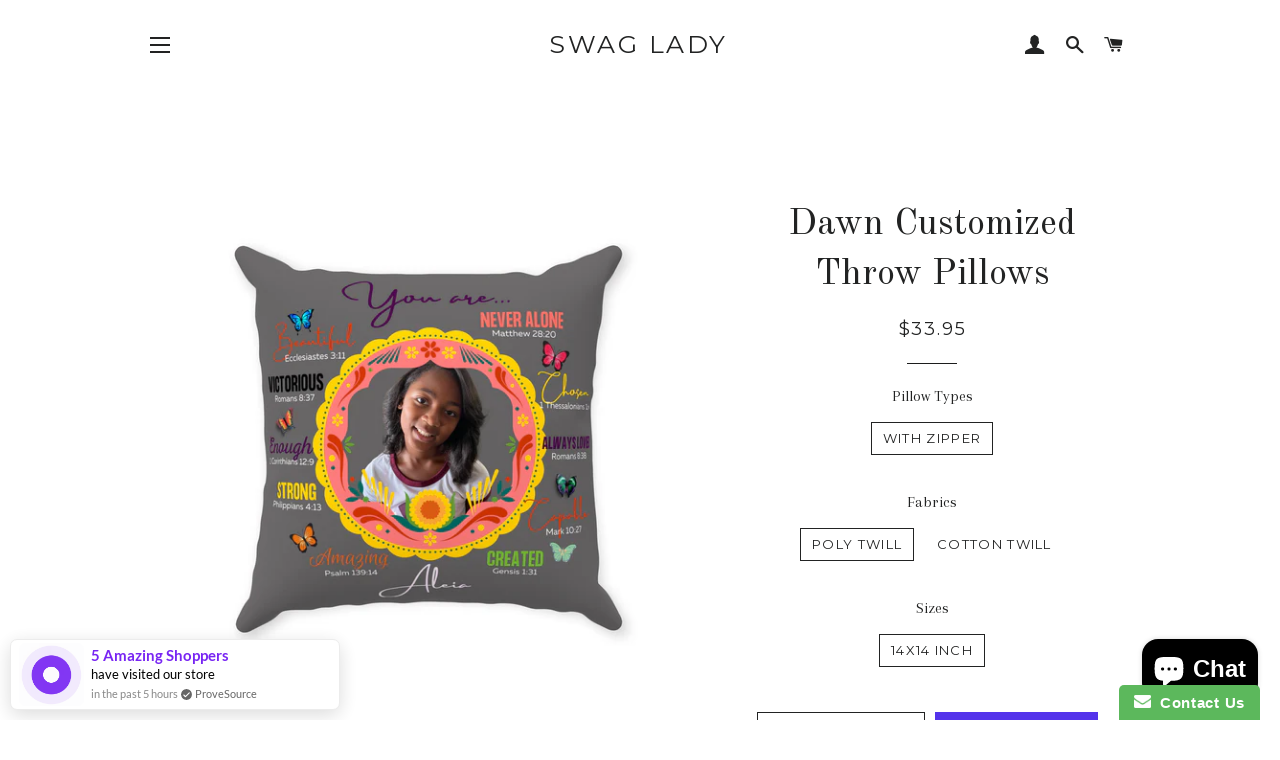

--- FILE ---
content_type: text/plain; charset=utf-8
request_url: https://sp-micro-proxy.b-cdn.net/micro?unique_id=design-junkie-tees.myshopify.com
body_size: 2171
content:
{"site":{"free_plan_limit_reached":false,"billing_status":null,"billing_active":true,"pricing_plan_required":false,"settings":{"proof_mobile_position":"Top","proof_desktop_position":"Bottom Left","proof_pop_size":"small","proof_start_delay_time":3,"proof_time_between":3,"proof_display_time":5,"proof_visible":false,"proof_cycle":true,"proof_mobile_enabled":true,"proof_desktop_enabled":true,"proof_tablet_enabled":true,"proof_locale":"en","proof_show_powered_by":false},"site_integrations":[{"id":"800038","enabled":true,"integration":{"name":"Shopify Purchase","handle":"shopify_api_purchase","pro":false},"settings":{"proof_onclick_new_tab":null,"proof_exclude_pages":null,"proof_include_pages":[],"proof_display_pages_mode":"excluded","proof_minimum_activity_sessions":2,"proof_height":110,"proof_bottom":15,"proof_top":10,"proof_right":15,"proof_left":10,"proof_background_color":"#fff","proof_background_image_url":"","proof_font_color":"#333","proof_border_radius":8,"proof_padding_top":0,"proof_padding_bottom":0,"proof_padding_left":8,"proof_padding_right":16,"proof_icon_color":null,"proof_icon_background_color":null,"proof_hours_before_obscure":20,"proof_minimum_review_rating":5,"proof_highlights_color":"#fdcb6e","proof_display_review":true,"proof_show_review_on_hover":true,"proof_summary_time_range":1440,"proof_summary_minimum_count":10,"proof_show_media":false,"proof_show_message":false,"proof_media_url":null,"proof_media_position":null,"proof_nudge_click_url":null,"proof_icon_url":null,"proof_icon_mode":null,"proof_icon_enabled":false},"template":{"id":"4","body":{"top":"{{first_name}} in {{city}}, {{province}} {{country}}","middle":"Purchased {{product_title}}"},"raw_body":"<top>{{first_name}} in {{city}}, {{province}} {{country}}</top><middle>Purchased {{product_title}}</middle>","locale":"en"}},{"id":"800037","enabled":true,"integration":{"name":"Shopify Add To Cart","handle":"shopify_storefront_add_to_cart","pro":false},"settings":{"proof_onclick_new_tab":null,"proof_exclude_pages":null,"proof_include_pages":[],"proof_display_pages_mode":"excluded","proof_minimum_activity_sessions":2,"proof_height":110,"proof_bottom":15,"proof_top":10,"proof_right":15,"proof_left":10,"proof_background_color":"#fff","proof_background_image_url":"","proof_font_color":"#333","proof_border_radius":8,"proof_padding_top":0,"proof_padding_bottom":0,"proof_padding_left":8,"proof_padding_right":16,"proof_icon_color":null,"proof_icon_background_color":null,"proof_hours_before_obscure":20,"proof_minimum_review_rating":5,"proof_highlights_color":"#fdcb6e","proof_display_review":true,"proof_show_review_on_hover":true,"proof_summary_time_range":1440,"proof_summary_minimum_count":10,"proof_show_media":false,"proof_show_message":false,"proof_media_url":null,"proof_media_position":null,"proof_nudge_click_url":null,"proof_icon_url":null,"proof_icon_mode":null,"proof_icon_enabled":false},"template":{"id":"36","body":{"top":"{{first_name}} in {{city}}, {{province}} {{country}}","middle":"Added to Cart {{product_title}}"},"raw_body":"<top>{{first_name}} in {{city}}, {{province}} {{country}}</top><middle>Added to Cart {{product_title}}</middle>","locale":"en"}}],"events":[{"id":"241865398","created_at":"2025-12-10T01:35:51.074Z","variables":{"first_name":"Someone","city":"Helsinki","province":"Uusimaa","province_code":"18","country":"Finland","country_code":"FI","product_title":"Faith and Fitness GRAYS Unisex t-shirt"},"click_url":"https://swaglady.club/products/faith-and-fitness-grays-unisex-t-shirt","image_url":"https://cdn.shopify.com/s/files/1/0012/0147/1603/files/unisex-staple-t-shirt-dark-grey-front-68cdf1bb3b388.jpg?v=1758327239","product":{"id":"64594602","product_id":"9166981169398","title":"Faith and Fitness GRAYS Unisex t-shirt","created_at":"2025-09-20T00:13:57.748Z","updated_at":"2025-09-20T00:14:10.522Z","published_at":"2025-09-20T00:14:01.000Z"},"site_integration":{"id":"800037","enabled":true,"integration":{"name":"Shopify Add To Cart","handle":"shopify_storefront_add_to_cart","pro":false},"template":{"id":"36","body":{"top":"{{first_name}} in {{city}}, {{province}} {{country}}","middle":"Added to Cart {{product_title}}"},"raw_body":"<top>{{first_name}} in {{city}}, {{province}} {{country}}</top><middle>Added to Cart {{product_title}}</middle>","locale":"en"}}},{"id":"237661726","created_at":null,"variables":{"first_name":"Someone","city":"Denver","province":"Colorado","province_code":"CO","country":"United States","country_code":"US","product_title":"This is 80 Unisex t-shirt"},"click_url":"https://swaglady.club/products/this-is-80-unisex-t-shirt","image_url":"https://cdn.shopify.com/s/files/1/0012/0147/1603/files/FullSizeRender_3705c9cc-59f0-49dd-9fe2-3e03cff53ef7.jpg?v=1732590455","product":{"id":"61865160","product_id":"8909709574390","title":"This is 80 Unisex t-shirt","created_at":"2024-11-26T02:37:55.000Z","updated_at":"2024-12-11T17:29:00.000Z","published_at":"2024-11-26T02:38:01.000Z"},"site_integration":{"id":"800037","enabled":true,"integration":{"name":"Shopify Add To Cart","handle":"shopify_storefront_add_to_cart","pro":false},"template":{"id":"36","body":{"top":"{{first_name}} in {{city}}, {{province}} {{country}}","middle":"Added to Cart {{product_title}}"},"raw_body":"<top>{{first_name}} in {{city}}, {{province}} {{country}}</top><middle>Added to Cart {{product_title}}</middle>","locale":"en"}}},{"id":"235002840","created_at":null,"variables":{"first_name":"Someone","city":"Bellmawr","province":"New Jersey","province_code":"NJ","country":"United States","country_code":"US","product_title":"Capri the Dancer Short-Sleeve Unisex T-Shirt PINK"},"click_url":"https://swaglady.club/products/capri-the-dancer-short-sleeve-unisex-t-shirt","image_url":"https://cdn.shopify.com/s/files/1/0012/0147/1603/products/unisex-staple-t-shirt-black-heather-front-618c6e2f60958.jpg?v=1636593205","product":{"id":"47145279","product_id":"6978072412316","title":"Capri the Dancer Short-Sleeve Unisex T-Shirt PINK","created_at":"2021-08-26T01:46:27.000Z","updated_at":"2024-09-13T02:55:52.000Z","published_at":"2021-08-26T01:46:39.000Z"},"site_integration":{"id":"800037","enabled":true,"integration":{"name":"Shopify Add To Cart","handle":"shopify_storefront_add_to_cart","pro":false},"template":{"id":"36","body":{"top":"{{first_name}} in {{city}}, {{province}} {{country}}","middle":"Added to Cart {{product_title}}"},"raw_body":"<top>{{first_name}} in {{city}}, {{province}} {{country}}</top><middle>Added to Cart {{product_title}}</middle>","locale":"en"}}},{"id":"234956402","created_at":null,"variables":{"first_name":"Someone","city":"Williamsburg","province":"Virginia","province_code":"VA","country":"United States","country_code":"US","product_title":"Spring '22 AKA Short-sleeve unisex t-shirt"},"click_url":"https://swaglady.club/products/spring-22-aka-short-sleeve-unisex-t-shirt","image_url":"https://cdn.shopify.com/s/files/1/0012/0147/1603/products/image_efdd6c8e-2704-4210-ae73-36882cb97678.png?v=1647741342","product":{"id":"50819973","product_id":"7606185984246","title":"Spring '22 AKA Short-sleeve unisex t-shirt","created_at":"2022-03-19T23:01:09.000Z","updated_at":"2024-09-15T03:45:21.000Z","published_at":"2022-03-19T23:01:34.000Z"},"site_integration":{"id":"800037","enabled":true,"integration":{"name":"Shopify Add To Cart","handle":"shopify_storefront_add_to_cart","pro":false},"template":{"id":"36","body":{"top":"{{first_name}} in {{city}}, {{province}} {{country}}","middle":"Added to Cart {{product_title}}"},"raw_body":"<top>{{first_name}} in {{city}}, {{province}} {{country}}</top><middle>Added to Cart {{product_title}}</middle>","locale":"en"}}},{"id":"233555079","created_at":null,"variables":{"first_name":"Someone","city":"Anaheim","province":"California","province_code":"CA","country":"United States","country_code":"US","product_title":"How to Brand and Promote your Business with Apparel Brand Guide"},"click_url":"https://swaglady.club/products/how-to-brand-and-promote-your-business-with-apparel-brand-guide","image_url":"https://cdn.shopify.com/s/files/1/0012/0147/1603/products/HowtoBrandIGPost.png?v=1622768819","product":{"id":"44936993","product_id":"6787998580892","title":"How to Brand and Promote your Business with Apparel Brand Guide","created_at":"2021-06-04T01:06:58.000Z","updated_at":"2025-07-27T11:32:05.129Z","published_at":"2021-12-31T01:36:00.000Z"},"site_integration":{"id":"800038","enabled":true,"integration":{"name":"Shopify Purchase","handle":"shopify_api_purchase","pro":false},"template":{"id":"4","body":{"top":"{{first_name}} in {{city}}, {{province}} {{country}}","middle":"Purchased {{product_title}}"},"raw_body":"<top>{{first_name}} in {{city}}, {{province}} {{country}}</top><middle>Purchased {{product_title}}</middle>","locale":"en"}}},{"id":"233367830","created_at":null,"variables":{"first_name":"Someone","city":"Anaheim","province":"California","province_code":"CA","country":"United States","country_code":"US","product_title":"How to Brand and Promote your Business with Apparel Brand Guide"},"click_url":"https://swaglady.club/products/how-to-brand-and-promote-your-business-with-apparel-brand-guide","image_url":"https://cdn.shopify.com/s/files/1/0012/0147/1603/products/HowtoBrandIGPost.png?v=1622768819","product":{"id":"44936993","product_id":"6787998580892","title":"How to Brand and Promote your Business with Apparel Brand Guide","created_at":"2021-06-04T01:06:58.000Z","updated_at":"2025-07-27T11:32:05.129Z","published_at":"2021-12-31T01:36:00.000Z"},"site_integration":{"id":"800038","enabled":true,"integration":{"name":"Shopify Purchase","handle":"shopify_api_purchase","pro":false},"template":{"id":"4","body":{"top":"{{first_name}} in {{city}}, {{province}} {{country}}","middle":"Purchased {{product_title}}"},"raw_body":"<top>{{first_name}} in {{city}}, {{province}} {{country}}</top><middle>Purchased {{product_title}}</middle>","locale":"en"}}},{"id":"232376812","created_at":null,"variables":{"first_name":"Someone","city":"Anaheim","province":"California","province_code":"CA","country":"United States","country_code":"US","product_title":"How to Brand and Promote your Business with Apparel Brand Guide"},"click_url":"https://swaglady.club/products/how-to-brand-and-promote-your-business-with-apparel-brand-guide","image_url":"https://cdn.shopify.com/s/files/1/0012/0147/1603/products/HowtoBrandIGPost.png?v=1622768819","product":{"id":"44936993","product_id":"6787998580892","title":"How to Brand and Promote your Business with Apparel Brand Guide","created_at":"2021-06-04T01:06:58.000Z","updated_at":"2025-07-27T11:32:05.129Z","published_at":"2021-12-31T01:36:00.000Z"},"site_integration":{"id":"800038","enabled":true,"integration":{"name":"Shopify Purchase","handle":"shopify_api_purchase","pro":false},"template":{"id":"4","body":{"top":"{{first_name}} in {{city}}, {{province}} {{country}}","middle":"Purchased {{product_title}}"},"raw_body":"<top>{{first_name}} in {{city}}, {{province}} {{country}}</top><middle>Purchased {{product_title}}</middle>","locale":"en"}}},{"id":"232102782","created_at":null,"variables":{"first_name":"Someone","city":"Lincoln","province":"Nebraska","province_code":"NE","country":"United States","country_code":"US","product_title":"How to Brand and Promote your Business with Apparel Brand Guide"},"click_url":"https://swaglady.club/products/how-to-brand-and-promote-your-business-with-apparel-brand-guide","image_url":"https://cdn.shopify.com/s/files/1/0012/0147/1603/products/HowtoBrandIGPost.png?v=1622768819","product":{"id":"44936993","product_id":"6787998580892","title":"How to Brand and Promote your Business with Apparel Brand Guide","created_at":"2021-06-04T01:06:58.000Z","updated_at":"2025-07-27T11:32:05.129Z","published_at":"2021-12-31T01:36:00.000Z"},"site_integration":{"id":"800038","enabled":true,"integration":{"name":"Shopify Purchase","handle":"shopify_api_purchase","pro":false},"template":{"id":"4","body":{"top":"{{first_name}} in {{city}}, {{province}} {{country}}","middle":"Purchased {{product_title}}"},"raw_body":"<top>{{first_name}} in {{city}}, {{province}} {{country}}</top><middle>Purchased {{product_title}}</middle>","locale":"en"}}},{"id":"231683450","created_at":null,"variables":{"first_name":"Someone","city":"Anaheim","province":"California","province_code":"CA","country":"United States","country_code":"US","product_title":"How to Brand and Promote your Business with Apparel Brand Guide"},"click_url":"https://swaglady.club/products/how-to-brand-and-promote-your-business-with-apparel-brand-guide","image_url":"https://cdn.shopify.com/s/files/1/0012/0147/1603/products/HowtoBrandIGPost.png?v=1622768819","product":{"id":"44936993","product_id":"6787998580892","title":"How to Brand and Promote your Business with Apparel Brand Guide","created_at":"2021-06-04T01:06:58.000Z","updated_at":"2025-07-27T11:32:05.129Z","published_at":"2021-12-31T01:36:00.000Z"},"site_integration":{"id":"800038","enabled":true,"integration":{"name":"Shopify Purchase","handle":"shopify_api_purchase","pro":false},"template":{"id":"4","body":{"top":"{{first_name}} in {{city}}, {{province}} {{country}}","middle":"Purchased {{product_title}}"},"raw_body":"<top>{{first_name}} in {{city}}, {{province}} {{country}}</top><middle>Purchased {{product_title}}</middle>","locale":"en"}}},{"id":"231454628","created_at":null,"variables":{"first_name":"Someone","city":"Lincoln","province":"Nebraska","province_code":"NE","country":"United States","country_code":"US","product_title":"How to Brand and Promote your Business with Apparel Brand Guide"},"click_url":"https://swaglady.club/products/how-to-brand-and-promote-your-business-with-apparel-brand-guide","image_url":"https://cdn.shopify.com/s/files/1/0012/0147/1603/products/HowtoBrandIGPost.png?v=1622768819","product":{"id":"44936993","product_id":"6787998580892","title":"How to Brand and Promote your Business with Apparel Brand Guide","created_at":"2021-06-04T01:06:58.000Z","updated_at":"2025-07-27T11:32:05.129Z","published_at":"2021-12-31T01:36:00.000Z"},"site_integration":{"id":"800038","enabled":true,"integration":{"name":"Shopify Purchase","handle":"shopify_api_purchase","pro":false},"template":{"id":"4","body":{"top":"{{first_name}} in {{city}}, {{province}} {{country}}","middle":"Purchased {{product_title}}"},"raw_body":"<top>{{first_name}} in {{city}}, {{province}} {{country}}</top><middle>Purchased {{product_title}}</middle>","locale":"en"}}},{"id":"231330691","created_at":null,"variables":{"first_name":"Someone","city":"Lincoln","province":"Nebraska","province_code":"NE","country":"United States","country_code":"US","product_title":"How to Brand and Promote your Business with Apparel Brand Guide"},"click_url":"https://swaglady.club/products/how-to-brand-and-promote-your-business-with-apparel-brand-guide","image_url":"https://cdn.shopify.com/s/files/1/0012/0147/1603/products/HowtoBrandIGPost.png?v=1622768819","product":{"id":"44936993","product_id":"6787998580892","title":"How to Brand and Promote your Business with Apparel Brand Guide","created_at":"2021-06-04T01:06:58.000Z","updated_at":"2025-07-27T11:32:05.129Z","published_at":"2021-12-31T01:36:00.000Z"},"site_integration":{"id":"800038","enabled":true,"integration":{"name":"Shopify Purchase","handle":"shopify_api_purchase","pro":false},"template":{"id":"4","body":{"top":"{{first_name}} in {{city}}, {{province}} {{country}}","middle":"Purchased {{product_title}}"},"raw_body":"<top>{{first_name}} in {{city}}, {{province}} {{country}}</top><middle>Purchased {{product_title}}</middle>","locale":"en"}}},{"id":"231180176","created_at":null,"variables":{"first_name":"Someone","city":"Redding","province":"California","province_code":"CA","country":"United States","country_code":"US","product_title":"How to Brand and Promote your Business with Apparel Brand Guide"},"click_url":"https://swaglady.club/products/how-to-brand-and-promote-your-business-with-apparel-brand-guide","image_url":"https://cdn.shopify.com/s/files/1/0012/0147/1603/products/HowtoBrandIGPost.png?v=1622768819","product":{"id":"44936993","product_id":"6787998580892","title":"How to Brand and Promote your Business with Apparel Brand Guide","created_at":"2021-06-04T01:06:58.000Z","updated_at":"2025-07-27T11:32:05.129Z","published_at":"2021-12-31T01:36:00.000Z"},"site_integration":{"id":"800038","enabled":true,"integration":{"name":"Shopify Purchase","handle":"shopify_api_purchase","pro":false},"template":{"id":"4","body":{"top":"{{first_name}} in {{city}}, {{province}} {{country}}","middle":"Purchased {{product_title}}"},"raw_body":"<top>{{first_name}} in {{city}}, {{province}} {{country}}</top><middle>Purchased {{product_title}}</middle>","locale":"en"}}},{"id":"230810631","created_at":null,"variables":{"first_name":"Someone","city":"Redding","province":"California","province_code":"CA","country":"United States","country_code":"US","product_title":"How to Brand and Promote your Business with Apparel Brand Guide"},"click_url":"https://swaglady.club/products/how-to-brand-and-promote-your-business-with-apparel-brand-guide","image_url":"https://cdn.shopify.com/s/files/1/0012/0147/1603/products/HowtoBrandIGPost.png?v=1622768819","product":{"id":"44936993","product_id":"6787998580892","title":"How to Brand and Promote your Business with Apparel Brand Guide","created_at":"2021-06-04T01:06:58.000Z","updated_at":"2025-07-27T11:32:05.129Z","published_at":"2021-12-31T01:36:00.000Z"},"site_integration":{"id":"800038","enabled":true,"integration":{"name":"Shopify Purchase","handle":"shopify_api_purchase","pro":false},"template":{"id":"4","body":{"top":"{{first_name}} in {{city}}, {{province}} {{country}}","middle":"Purchased {{product_title}}"},"raw_body":"<top>{{first_name}} in {{city}}, {{province}} {{country}}</top><middle>Purchased {{product_title}}</middle>","locale":"en"}}},{"id":"230105798","created_at":null,"variables":{"first_name":"Someone","city":"Redding","province":"California","province_code":"CA","country":"United States","country_code":"US","product_title":"How to Brand and Promote your Business with Apparel Brand Guide"},"click_url":"https://swaglady.club/products/how-to-brand-and-promote-your-business-with-apparel-brand-guide","image_url":"https://cdn.shopify.com/s/files/1/0012/0147/1603/products/HowtoBrandIGPost.png?v=1622768819","product":{"id":"44936993","product_id":"6787998580892","title":"How to Brand and Promote your Business with Apparel Brand Guide","created_at":"2021-06-04T01:06:58.000Z","updated_at":"2025-07-27T11:32:05.129Z","published_at":"2021-12-31T01:36:00.000Z"},"site_integration":{"id":"800038","enabled":true,"integration":{"name":"Shopify Purchase","handle":"shopify_api_purchase","pro":false},"template":{"id":"4","body":{"top":"{{first_name}} in {{city}}, {{province}} {{country}}","middle":"Purchased {{product_title}}"},"raw_body":"<top>{{first_name}} in {{city}}, {{province}} {{country}}</top><middle>Purchased {{product_title}}</middle>","locale":"en"}}},{"id":"229101807","created_at":null,"variables":{"first_name":"Someone","city":"Redding","province":"California","province_code":"CA","country":"United States","country_code":"US","product_title":"How to Brand and Promote your Business with Apparel Brand Guide"},"click_url":"https://swaglady.club/products/how-to-brand-and-promote-your-business-with-apparel-brand-guide","image_url":"https://cdn.shopify.com/s/files/1/0012/0147/1603/products/HowtoBrandIGPost.png?v=1622768819","product":{"id":"44936993","product_id":"6787998580892","title":"How to Brand and Promote your Business with Apparel Brand Guide","created_at":"2021-06-04T01:06:58.000Z","updated_at":"2025-07-27T11:32:05.129Z","published_at":"2021-12-31T01:36:00.000Z"},"site_integration":{"id":"800038","enabled":true,"integration":{"name":"Shopify Purchase","handle":"shopify_api_purchase","pro":false},"template":{"id":"4","body":{"top":"{{first_name}} in {{city}}, {{province}} {{country}}","middle":"Purchased {{product_title}}"},"raw_body":"<top>{{first_name}} in {{city}}, {{province}} {{country}}</top><middle>Purchased {{product_title}}</middle>","locale":"en"}}},{"id":"228714329","created_at":null,"variables":{"first_name":"Someone","city":"Redding","province":"California","province_code":"CA","country":"United States","country_code":"US","product_title":"How to Brand and Promote your Business with Apparel Brand Guide"},"click_url":"https://swaglady.club/products/how-to-brand-and-promote-your-business-with-apparel-brand-guide","image_url":"https://cdn.shopify.com/s/files/1/0012/0147/1603/products/HowtoBrandIGPost.png?v=1622768819","product":{"id":"44936993","product_id":"6787998580892","title":"How to Brand and Promote your Business with Apparel Brand Guide","created_at":"2021-06-04T01:06:58.000Z","updated_at":"2025-07-27T11:32:05.129Z","published_at":"2021-12-31T01:36:00.000Z"},"site_integration":{"id":"800038","enabled":true,"integration":{"name":"Shopify Purchase","handle":"shopify_api_purchase","pro":false},"template":{"id":"4","body":{"top":"{{first_name}} in {{city}}, {{province}} {{country}}","middle":"Purchased {{product_title}}"},"raw_body":"<top>{{first_name}} in {{city}}, {{province}} {{country}}</top><middle>Purchased {{product_title}}</middle>","locale":"en"}}},{"id":"228612879","created_at":null,"variables":{"first_name":"Someone","city":"Redding","province":"California","province_code":"CA","country":"United States","country_code":"US","product_title":"How to Brand and Promote your Business with Apparel Brand Guide"},"click_url":"https://swaglady.club/products/how-to-brand-and-promote-your-business-with-apparel-brand-guide","image_url":"https://cdn.shopify.com/s/files/1/0012/0147/1603/products/HowtoBrandIGPost.png?v=1622768819","product":{"id":"44936993","product_id":"6787998580892","title":"How to Brand and Promote your Business with Apparel Brand Guide","created_at":"2021-06-04T01:06:58.000Z","updated_at":"2025-07-27T11:32:05.129Z","published_at":"2021-12-31T01:36:00.000Z"},"site_integration":{"id":"800038","enabled":true,"integration":{"name":"Shopify Purchase","handle":"shopify_api_purchase","pro":false},"template":{"id":"4","body":{"top":"{{first_name}} in {{city}}, {{province}} {{country}}","middle":"Purchased {{product_title}}"},"raw_body":"<top>{{first_name}} in {{city}}, {{province}} {{country}}</top><middle>Purchased {{product_title}}</middle>","locale":"en"}}},{"id":"228605905","created_at":null,"variables":{"first_name":"Someone","city":"san francisco","province":"California","province_code":"CA","country":"United States","country_code":"US","product_title":"How to Brand and Promote your Business with Apparel Brand Guide"},"click_url":"https://swaglady.club/products/how-to-brand-and-promote-your-business-with-apparel-brand-guide","image_url":"https://cdn.shopify.com/s/files/1/0012/0147/1603/products/HowtoBrandIGPost.png?v=1622768819","product":{"id":"44936993","product_id":"6787998580892","title":"How to Brand and Promote your Business with Apparel Brand Guide","created_at":"2021-06-04T01:06:58.000Z","updated_at":"2025-07-27T11:32:05.129Z","published_at":"2021-12-31T01:36:00.000Z"},"site_integration":{"id":"800038","enabled":true,"integration":{"name":"Shopify Purchase","handle":"shopify_api_purchase","pro":false},"template":{"id":"4","body":{"top":"{{first_name}} in {{city}}, {{province}} {{country}}","middle":"Purchased {{product_title}}"},"raw_body":"<top>{{first_name}} in {{city}}, {{province}} {{country}}</top><middle>Purchased {{product_title}}</middle>","locale":"en"}}},{"id":"227530860","created_at":null,"variables":{"first_name":"Someone","city":"Redding","province":"California","province_code":"CA","country":"United States","country_code":"US","product_title":"How to Brand and Promote your Business with Apparel Brand Guide"},"click_url":"https://swaglady.club/products/how-to-brand-and-promote-your-business-with-apparel-brand-guide","image_url":"https://cdn.shopify.com/s/files/1/0012/0147/1603/products/HowtoBrandIGPost.png?v=1622768819","product":{"id":"44936993","product_id":"6787998580892","title":"How to Brand and Promote your Business with Apparel Brand Guide","created_at":"2021-06-04T01:06:58.000Z","updated_at":"2025-07-27T11:32:05.129Z","published_at":"2021-12-31T01:36:00.000Z"},"site_integration":{"id":"800038","enabled":true,"integration":{"name":"Shopify Purchase","handle":"shopify_api_purchase","pro":false},"template":{"id":"4","body":{"top":"{{first_name}} in {{city}}, {{province}} {{country}}","middle":"Purchased {{product_title}}"},"raw_body":"<top>{{first_name}} in {{city}}, {{province}} {{country}}</top><middle>Purchased {{product_title}}</middle>","locale":"en"}}},{"id":"227326272","created_at":null,"variables":{"first_name":"Someone","city":"san francisco","province":"California","province_code":"CA","country":"United States","country_code":"US","product_title":"How to Brand and Promote your Business with Apparel Brand Guide"},"click_url":"https://swaglady.club/products/how-to-brand-and-promote-your-business-with-apparel-brand-guide","image_url":"https://cdn.shopify.com/s/files/1/0012/0147/1603/products/HowtoBrandIGPost.png?v=1622768819","product":{"id":"44936993","product_id":"6787998580892","title":"How to Brand and Promote your Business with Apparel Brand Guide","created_at":"2021-06-04T01:06:58.000Z","updated_at":"2025-07-27T11:32:05.129Z","published_at":"2021-12-31T01:36:00.000Z"},"site_integration":{"id":"800038","enabled":true,"integration":{"name":"Shopify Purchase","handle":"shopify_api_purchase","pro":false},"template":{"id":"4","body":{"top":"{{first_name}} in {{city}}, {{province}} {{country}}","middle":"Purchased {{product_title}}"},"raw_body":"<top>{{first_name}} in {{city}}, {{province}} {{country}}</top><middle>Purchased {{product_title}}</middle>","locale":"en"}}},{"id":"226960679","created_at":null,"variables":{"first_name":"Someone","city":"Lincoln","province":"Nebraska","province_code":"NE","country":"United States","country_code":"US","product_title":"How to Brand and Promote your Business with Apparel Brand Guide"},"click_url":"https://swaglady.club/products/how-to-brand-and-promote-your-business-with-apparel-brand-guide","image_url":"https://cdn.shopify.com/s/files/1/0012/0147/1603/products/HowtoBrandIGPost.png?v=1622768819","product":{"id":"44936993","product_id":"6787998580892","title":"How to Brand and Promote your Business with Apparel Brand Guide","created_at":"2021-06-04T01:06:58.000Z","updated_at":"2025-07-27T11:32:05.129Z","published_at":"2021-12-31T01:36:00.000Z"},"site_integration":{"id":"800038","enabled":true,"integration":{"name":"Shopify Purchase","handle":"shopify_api_purchase","pro":false},"template":{"id":"4","body":{"top":"{{first_name}} in {{city}}, {{province}} {{country}}","middle":"Purchased {{product_title}}"},"raw_body":"<top>{{first_name}} in {{city}}, {{province}} {{country}}</top><middle>Purchased {{product_title}}</middle>","locale":"en"}}},{"id":"226435139","created_at":null,"variables":{"first_name":"Someone","city":"san francisco","province":"California","province_code":"CA","country":"United States","country_code":"US","product_title":"How to Brand and Promote your Business with Apparel Brand Guide"},"click_url":"https://swaglady.club/products/how-to-brand-and-promote-your-business-with-apparel-brand-guide","image_url":"https://cdn.shopify.com/s/files/1/0012/0147/1603/products/HowtoBrandIGPost.png?v=1622768819","product":{"id":"44936993","product_id":"6787998580892","title":"How to Brand and Promote your Business with Apparel Brand Guide","created_at":"2021-06-04T01:06:58.000Z","updated_at":"2025-07-27T11:32:05.129Z","published_at":"2021-12-31T01:36:00.000Z"},"site_integration":{"id":"800038","enabled":true,"integration":{"name":"Shopify Purchase","handle":"shopify_api_purchase","pro":false},"template":{"id":"4","body":{"top":"{{first_name}} in {{city}}, {{province}} {{country}}","middle":"Purchased {{product_title}}"},"raw_body":"<top>{{first_name}} in {{city}}, {{province}} {{country}}</top><middle>Purchased {{product_title}}</middle>","locale":"en"}}},{"id":"225822314","created_at":null,"variables":{"first_name":"Someone","city":"lincoln","province":"Nebraska","province_code":"NE","country":"United States","country_code":"US","product_title":"How to Brand and Promote your Business with Apparel Brand Guide"},"click_url":"https://swaglady.club/products/how-to-brand-and-promote-your-business-with-apparel-brand-guide","image_url":"https://cdn.shopify.com/s/files/1/0012/0147/1603/products/HowtoBrandIGPost.png?v=1622768819","product":{"id":"44936993","product_id":"6787998580892","title":"How to Brand and Promote your Business with Apparel Brand Guide","created_at":"2021-06-04T01:06:58.000Z","updated_at":"2025-07-27T11:32:05.129Z","published_at":"2021-12-31T01:36:00.000Z"},"site_integration":{"id":"800038","enabled":true,"integration":{"name":"Shopify Purchase","handle":"shopify_api_purchase","pro":false},"template":{"id":"4","body":{"top":"{{first_name}} in {{city}}, {{province}} {{country}}","middle":"Purchased {{product_title}}"},"raw_body":"<top>{{first_name}} in {{city}}, {{province}} {{country}}</top><middle>Purchased {{product_title}}</middle>","locale":"en"}}},{"id":"225809652","created_at":null,"variables":{"first_name":"Someone","city":"Anaheim","province":"California","province_code":"CA","country":"United States","country_code":"US","product_title":"How to Brand and Promote your Business with Apparel Brand Guide"},"click_url":"https://swaglady.club/products/how-to-brand-and-promote-your-business-with-apparel-brand-guide","image_url":"https://cdn.shopify.com/s/files/1/0012/0147/1603/products/HowtoBrandIGPost.png?v=1622768819","product":{"id":"44936993","product_id":"6787998580892","title":"How to Brand and Promote your Business with Apparel Brand Guide","created_at":"2021-06-04T01:06:58.000Z","updated_at":"2025-07-27T11:32:05.129Z","published_at":"2021-12-31T01:36:00.000Z"},"site_integration":{"id":"800038","enabled":true,"integration":{"name":"Shopify Purchase","handle":"shopify_api_purchase","pro":false},"template":{"id":"4","body":{"top":"{{first_name}} in {{city}}, {{province}} {{country}}","middle":"Purchased {{product_title}}"},"raw_body":"<top>{{first_name}} in {{city}}, {{province}} {{country}}</top><middle>Purchased {{product_title}}</middle>","locale":"en"}}},{"id":"225368244","created_at":null,"variables":{"first_name":"Someone","city":"Redding","province":"California","province_code":"CA","country":"United States","country_code":"US","product_title":"How to Brand and Promote your Business with Apparel Brand Guide"},"click_url":"https://swaglady.club/products/how-to-brand-and-promote-your-business-with-apparel-brand-guide","image_url":"https://cdn.shopify.com/s/files/1/0012/0147/1603/products/HowtoBrandIGPost.png?v=1622768819","product":{"id":"44936993","product_id":"6787998580892","title":"How to Brand and Promote your Business with Apparel Brand Guide","created_at":"2021-06-04T01:06:58.000Z","updated_at":"2025-07-27T11:32:05.129Z","published_at":"2021-12-31T01:36:00.000Z"},"site_integration":{"id":"800038","enabled":true,"integration":{"name":"Shopify Purchase","handle":"shopify_api_purchase","pro":false},"template":{"id":"4","body":{"top":"{{first_name}} in {{city}}, {{province}} {{country}}","middle":"Purchased {{product_title}}"},"raw_body":"<top>{{first_name}} in {{city}}, {{province}} {{country}}</top><middle>Purchased {{product_title}}</middle>","locale":"en"}}}]}}